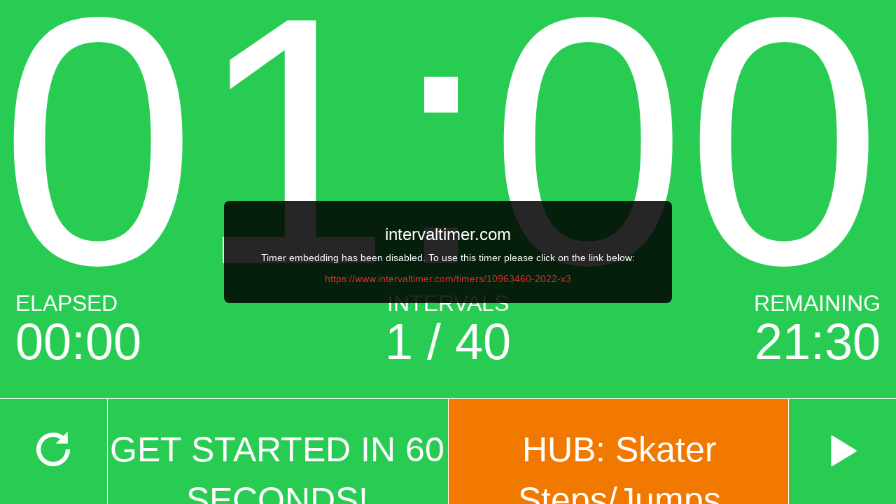

--- FILE ---
content_type: text/html; charset=UTF-8
request_url: https://www.intervaltimer.com/timers/10963460-2022-x3/timer
body_size: 3517
content:
<!DOCTYPE html> <html lang="en"> <head> <meta charset="utf-8"> <meta http-equiv="X-UA-Compatible" content="IE=edge"> <meta name="viewport" content="width=device-width, initial-scale=1, user-scalable=no"> <meta name="apple-itunes-app" content="app-id=475816966, affiliate-data=11laMP">     <title>2022 X3 - Interval Timer</title>
    <style>@charset  "UTF-8";a,table{background-color:transparent}h3,ul{margin-bottom:10px}.timer,.timer-accessory{width:100%}html{font-family:sans-serif;-ms-text-size-adjust:100%;-webkit-text-size-adjust:100%;font-size:10px}a{color:#db2c2c;text-decoration:none}table{border-collapse:collapse;border-spacing:0}td{padding:0}@font-face{font-family:'Glyphicons Halflings';src:url(../../fonts/glyphicons-halflings-regular.eot);src:url(../../fonts/glyphicons-halflings-regular.eot?#iefix) format("embedded-opentype"),url(../../fonts/glyphicons-halflings-regular.woff2) format("woff2"),url(../../fonts/glyphicons-halflings-regular.woff) format("woff"),url(../../fonts/glyphicons-halflings-regular.ttf) format("truetype"),url(../../fonts/glyphicons-halflings-regular.svg#glyphicons_halflingsregular) format("svg")}.glyphicon{position:relative;top:1px;display:inline-block;font-family:'Glyphicons Halflings';font-style:normal;font-weight:400;line-height:1;-webkit-font-smoothing:antialiased;-moz-osx-font-smoothing:grayscale}.glyphicon-repeat:before{content:"\e030"}.glyphicon-play:before{content:"\e072"}*,:after,:before{box-sizing:border-box}body{margin:0;font-family:HelveticaNeue-Light,"Helvetica Neue",Helvetica,Arial,sans-serif;font-size:14px;line-height:1.428571429;color:#333;background-color:#fff}h3{font-family:inherit;font-weight:500;line-height:1.1;color:inherit;margin-top:20px;font-size:24px}p{margin:0 0 10px}ul{margin-top:0}@-ms-viewport{width:device-width}.timer-container{position:relative;display:block;height:0;padding:0 0 56.25%;overflow:hidden}.timer,.timer div{position:absolute}.timer{font-family:HelveticaNeue-Light,Arial,Helvetica,Geneva,sans-serif;color:#fff;top:0;left:0;bottom:0;height:100%;border:0}.timer-main{text-align:center}.timer-accessory h3{text-transform:uppercase;margin-bottom:0}.timer-accessory p{position:relative}.timer-elapsed{text-align:left}.timer-interval-count{text-align:center}.timer-remaining{text-align:right}.timer-reset,.timer-start-toggle{text-align:center;height:21%;width:12%;border-top:solid 1px #fff;bottom:0}.timer-intervals{height:21%;left:11.8125%;right:11.8125%;border-top:solid 1px #fff;bottom:0;overflow:hidden}.timer-reset{border-right:solid 1px #fff;left:0}.timer-start-toggle{border-left:solid 1px #fff;right:0}.timer ul{position:absolute;padding:0;margin:0;height:100%}</style>
 <script>
    /*!
     https://github.com/filamentgroup/loadCSS
     loadCSS: load a CSS file asynchronously.
     [c]2014 @scottjehl, Filament Group, Inc.
     Licensed MIT
     */

    /* exported loadCSS */
    function loadCSS( href, before, media, callback ){
        "use strict";
        // Arguments explained:
        // `href` is the URL for your CSS file.
        // `before` optionally defines the element we'll use as a reference for injecting our <link>
        // By default, `before` uses the first <script> element in the page.
        // However, since the order in which stylesheets are referenced matters, you might need a more specific location in your document.
        // If so, pass a different reference element to the `before` argument and it'll insert before that instead
        // note: `insertBefore` is used instead of `appendChild`, for safety re: http://www.paulirish.com/2011/surefire-dom-element-insertion/
        var ss = window.document.createElement( "link" );
        var ref = before || window.document.getElementsByTagName( "script" )[ 0 ];
        var sheets = window.document.styleSheets;
        ss.rel = "stylesheet";
        ss.href = href;
        // temporarily, set media to something non-matching to ensure it'll fetch without blocking render
        ss.media = "only x";
        // DEPRECATED
        if( callback ) {
            ss.onload = callback;
        }

        // inject link
        ref.parentNode.insertBefore( ss, ref );
        // This function sets the link's media back to `all` so that the stylesheet applies once it loads
        // It is designed to poll until document.styleSheets includes the new sheet.
        ss.onloadcssdefined = function( cb ){
            var defined;
            for( var i = 0; i < sheets.length; i++ ){
                if( sheets[ i ].href && sheets[ i ].href.indexOf( href ) > -1 ){
                    defined = true;
                }
            }
            if( defined ){
                cb();
            } else {
                setTimeout(function() {
                    ss.onloadcssdefined( cb );
                });
            }
        };
        ss.onloadcssdefined(function() {
            ss.media = media || "all";
        });
        return ss;
    }
    loadCSS('/build/css/app-bab664bd2a.css')
</script>
<noscript>
    <link rel="stylesheet" href="/build/css/app-bab664bd2a.css">
</noscript> <!--[if lt IE 9]> <script src="https://oss.maxcdn.com/html5shiv/3.7.2/html5shiv.min.js"></script> <script src="https://oss.maxcdn.com/respond/1.4.2/respond.min.js"></script> <![endif]--> </head> <body>     <div class="timer-container">
        <div class="timer">
            <div class="timer-main">00:00</div>
            <div class="timer-accessory timer-elapsed"><h3>Elapsed</h3><p>00:00</p></div>
            <div class="timer-accessory timer-interval-count"><h3>Intervals</h3><p>0/0</p></div>
            <div class="timer-accessory timer-remaining"><h3>Remaining</h3><p>0:00</p></div>
            <div class="timer-intervals">
                <ul>
                </ul>
            </div>
            <div class="timer-reset">
                <span class="glyphicon glyphicon-repeat" aria-hidden="true"></span>
            </div>
            <div class="timer-start-toggle">
                <span class="glyphicon glyphicon-play" aria-hidden="true"></span>
            </div>
        </div>
    </div>

        <div id="overlay" style="position: absolute; top: 0; bottom: 0; left: 0; right: 0;">
        <table style="width: 100%; height: 100%">
            <tr>
                <td align="center">
                    <div style="display: inline-block; width: 50%; background-color: rgba(0,0,0,0.85); padding: 15px; color: #ffffff; -webkit-border-radius: 8px; -moz-border-radius: 8px; border-radius: 8px;">
                        <h3>intervaltimer.com</h3>
                        <p>Timer embedding has been disabled. To use this timer please click on the link below:</p>
                        <p><a href="https://www.intervaltimer.com/timers/10963460-2022-x3" target="_top">https://www.intervaltimer.com/timers/10963460-2022-x3</a></p>
                    </div>
                </td>
            </tr>
        </table>
    </div>
     <script src="/build/js/core-093ab4e59f.js"></script>     <link rel="stylesheet" href="https://ajax.googleapis.com/ajax/libs/jqueryui/1.11.3/themes/smoothness/jquery-ui.css">
    <script>
        var def = {"type":0,"overrun":false,"_type":"cust","numberOfSets":40,"name":"2022 X3","appleWatch":false,"music":{"_type":"music","shuffle":false,"volume":1,"resume":true,"persist":false},"activity":30,"identifier":"010E9241-C39E-4FC5-8FCD-011894A58F8B","soundScheme":1,"intervals":[{"splitRest":0,"ducked":false,"rest":false,"music":{"_type":"music","shuffle":false,"volume":1,"resume":false,"persist":false},"color":4,"indefinite":false,"split":false,"vibration":true,"halfwayAlert":true,"duration":60,"_type":"int","name":"GET STARTED IN 60 SECONDS!"},{"splitRest":0,"ducked":false,"rest":false,"music":{"_type":"music","shuffle":false,"volume":1,"resume":false,"persist":false},"color":2,"indefinite":false,"split":false,"vibration":true,"halfwayAlert":true,"duration":30,"_type":"int","name":"HUB: Skater Steps\/Jumps"},{"splitRest":0,"ducked":false,"rest":false,"music":{"_type":"music","shuffle":false,"volume":1,"resume":false,"persist":false},"color":1,"indefinite":false,"split":false,"vibration":true,"halfwayAlert":false,"duration":15,"_type":"int","name":"15-SECOND REST & TRANSITION"},{"splitRest":0,"ducked":false,"rest":false,"music":{"_type":"music","shuffle":false,"volume":1,"resume":false,"persist":false},"color":6,"indefinite":false,"split":false,"vibration":true,"halfwayAlert":true,"duration":60,"_type":"int","name":"SPOKE 1: Glute Bridge March"},{"splitRest":0,"ducked":false,"rest":false,"music":{"_type":"music","shuffle":false,"volume":1,"resume":false,"persist":false},"color":1,"indefinite":false,"split":false,"vibration":true,"halfwayAlert":false,"duration":15,"_type":"int","name":"15-SECOND REST & TRANSITION"},{"splitRest":0,"ducked":false,"rest":false,"music":{"_type":"music","shuffle":false,"volume":1,"resume":false,"persist":false},"color":2,"indefinite":false,"split":false,"vibration":true,"halfwayAlert":true,"duration":30,"_type":"int","name":"HUB: Skater Steps\/Jumps"},{"splitRest":0,"ducked":false,"rest":false,"music":{"_type":"music","shuffle":false,"volume":1,"resume":false,"persist":false},"color":1,"indefinite":false,"split":false,"vibration":true,"halfwayAlert":false,"duration":15,"_type":"int","name":"15-SECOND REST & TRANSITION"},{"splitRest":0,"ducked":false,"rest":false,"music":{"_type":"music","shuffle":false,"volume":1,"resume":false,"persist":false},"color":6,"indefinite":false,"split":false,"vibration":true,"halfwayAlert":true,"duration":60,"_type":"int","name":"SPOKE 2: Hollow-Body Pumps"},{"splitRest":0,"ducked":false,"rest":false,"music":{"_type":"music","shuffle":false,"volume":1,"resume":false,"persist":false},"color":1,"indefinite":false,"split":false,"vibration":true,"halfwayAlert":false,"duration":15,"_type":"int","name":"15-SECOND REST & TRANSITION"},{"splitRest":0,"ducked":false,"rest":false,"music":{"_type":"music","shuffle":false,"volume":1,"resume":false,"persist":false},"color":2,"indefinite":false,"split":false,"vibration":true,"halfwayAlert":true,"duration":30,"_type":"int","name":"HUB: Skater Steps\/Jumps"},{"splitRest":0,"ducked":false,"rest":false,"music":{"_type":"music","shuffle":false,"volume":1,"resume":false,"persist":false},"color":1,"indefinite":false,"split":false,"vibration":true,"halfwayAlert":false,"duration":15,"_type":"int","name":"15-SECOND REST & TRANSITION"},{"splitRest":0,"ducked":false,"rest":false,"music":{"_type":"music","shuffle":false,"volume":1,"resume":false,"persist":false},"color":6,"indefinite":false,"split":false,"vibration":true,"halfwayAlert":true,"duration":60,"_type":"int","name":"SPOKE 3: Floor Front Plank Hold"},{"splitRest":0,"ducked":false,"rest":false,"music":{"_type":"music","shuffle":false,"volume":1,"resume":false,"persist":false},"color":1,"indefinite":false,"split":false,"vibration":true,"halfwayAlert":false,"duration":15,"_type":"int","name":"15-SECOND REST & TRANSITION"},{"splitRest":0,"ducked":false,"rest":false,"music":{"_type":"music","shuffle":false,"volume":1,"resume":false,"persist":false},"color":2,"indefinite":false,"split":false,"vibration":true,"halfwayAlert":true,"duration":30,"_type":"int","name":"HUB: Skater Steps\/Jumps"},{"splitRest":0,"ducked":false,"rest":false,"music":{"_type":"music","shuffle":false,"volume":1,"resume":false,"persist":false},"color":1,"indefinite":false,"split":false,"vibration":true,"halfwayAlert":false,"duration":15,"_type":"int","name":"15-SECOND REST & TRANSITION"},{"splitRest":0,"ducked":false,"rest":false,"music":{"_type":"music","shuffle":false,"volume":1,"resume":false,"persist":false},"color":6,"indefinite":false,"split":false,"vibration":true,"halfwayAlert":true,"duration":60,"_type":"int","name":"SPOKE 4: Floor Left-Side Plank Hold"},{"splitRest":0,"ducked":false,"rest":false,"music":{"_type":"music","shuffle":false,"volume":1,"resume":false,"persist":false},"color":1,"indefinite":false,"split":false,"vibration":true,"halfwayAlert":false,"duration":15,"_type":"int","name":"15-SECOND REST & TRANSITION"},{"splitRest":0,"ducked":false,"rest":false,"music":{"_type":"music","shuffle":false,"volume":1,"resume":false,"persist":false},"color":2,"indefinite":false,"split":false,"vibration":true,"halfwayAlert":true,"duration":30,"_type":"int","name":"HUB: Skater Steps\/Jumps"},{"splitRest":0,"ducked":false,"rest":false,"music":{"_type":"music","shuffle":false,"volume":1,"resume":false,"persist":false},"color":1,"indefinite":false,"split":false,"vibration":true,"halfwayAlert":false,"duration":15,"_type":"int","name":"15-SECOND REST & TRANSITION"},{"splitRest":0,"ducked":false,"rest":false,"music":{"_type":"music","shuffle":false,"volume":1,"resume":false,"persist":false},"color":6,"indefinite":false,"split":false,"vibration":true,"halfwayAlert":true,"duration":60,"_type":"int","name":"SPOKE 5: Floor Right-Side Plank Hold"},{"splitRest":0,"ducked":false,"rest":false,"music":{"_type":"music","shuffle":false,"volume":1,"resume":false,"persist":false},"color":1,"indefinite":false,"split":false,"vibration":true,"halfwayAlert":true,"duration":60,"_type":"int","name":"REST 60 SECONDS!"},{"splitRest":0,"ducked":false,"rest":false,"music":{"_type":"music","shuffle":false,"volume":1,"resume":false,"persist":false},"color":2,"indefinite":false,"split":false,"vibration":true,"halfwayAlert":true,"duration":30,"_type":"int","name":"HUB: 1:1 Box Squats\/Squat Jump Complex"},{"splitRest":0,"ducked":false,"rest":false,"music":{"_type":"music","shuffle":false,"volume":1,"resume":false,"persist":false},"color":1,"indefinite":false,"split":false,"vibration":true,"halfwayAlert":false,"duration":15,"_type":"int","name":"15-SECOND REST & TRANSITION"},{"splitRest":0,"ducked":false,"rest":false,"music":{"_type":"music","shuffle":false,"volume":1,"resume":false,"persist":false},"color":6,"indefinite":false,"split":false,"vibration":true,"halfwayAlert":true,"duration":60,"_type":"int","name":"SPOKE 1: Left-Leg SE Hip-Thrusts"},{"splitRest":0,"ducked":false,"rest":false,"music":{"_type":"music","shuffle":false,"volume":1,"resume":false,"persist":false},"color":1,"indefinite":false,"split":false,"vibration":true,"halfwayAlert":false,"duration":15,"_type":"int","name":"15-SECOND REST & TRANSITION"},{"splitRest":0,"ducked":false,"rest":false,"music":{"_type":"music","shuffle":false,"volume":1,"resume":false,"persist":false},"color":2,"indefinite":false,"split":false,"vibration":true,"halfwayAlert":true,"duration":30,"_type":"int","name":"HUB: 1:1 Box Squats\/Squat Jump Complex"},{"splitRest":0,"ducked":false,"rest":false,"music":{"_type":"music","shuffle":false,"volume":1,"resume":false,"persist":false},"color":1,"indefinite":false,"split":false,"vibration":true,"halfwayAlert":false,"duration":15,"_type":"int","name":"15-SECOND REST & TRANSITION"},{"splitRest":0,"ducked":false,"rest":false,"music":{"_type":"music","shuffle":false,"volume":1,"resume":false,"persist":false},"color":6,"indefinite":false,"split":false,"vibration":true,"halfwayAlert":true,"duration":60,"_type":"int","name":"SPOKE 2: Right-Leg SE Hip-Thrusts"},{"splitRest":0,"ducked":false,"rest":false,"music":{"_type":"music","shuffle":false,"volume":1,"resume":false,"persist":false},"color":1,"indefinite":false,"split":false,"vibration":true,"halfwayAlert":false,"duration":15,"_type":"int","name":"15-SECOND REST & TRANSITION"},{"splitRest":0,"ducked":false,"rest":false,"music":{"_type":"music","shuffle":false,"volume":1,"resume":false,"persist":false},"color":2,"indefinite":false,"split":false,"vibration":true,"halfwayAlert":true,"duration":30,"_type":"int","name":"HUB: 1:1 Box Squats\/Squat Jump Complex"},{"splitRest":0,"ducked":false,"rest":false,"music":{"_type":"music","shuffle":false,"volume":1,"resume":false,"persist":false},"color":1,"indefinite":false,"split":false,"vibration":true,"halfwayAlert":false,"duration":15,"_type":"int","name":"15-SECOND REST & TRANSITION"},{"splitRest":0,"ducked":false,"rest":false,"music":{"_type":"music","shuffle":false,"volume":1,"resume":false,"persist":false},"color":6,"indefinite":false,"split":false,"vibration":true,"halfwayAlert":true,"duration":60,"_type":"int","name":"SPOKE 3: Floor Pushups"},{"splitRest":0,"ducked":false,"rest":false,"music":{"_type":"music","shuffle":false,"volume":1,"resume":false,"persist":false},"color":1,"indefinite":false,"split":false,"vibration":true,"halfwayAlert":false,"duration":15,"_type":"int","name":"15-SECOND REST & TRANSITION"},{"splitRest":0,"ducked":false,"rest":false,"music":{"_type":"music","shuffle":false,"volume":1,"resume":false,"persist":false},"color":2,"indefinite":false,"split":false,"vibration":true,"halfwayAlert":true,"duration":30,"_type":"int","name":"HUB: 1:1 Box Squats\/Squat Jump Complex"},{"splitRest":0,"ducked":false,"rest":false,"music":{"_type":"music","shuffle":false,"volume":1,"resume":false,"persist":false},"color":1,"indefinite":false,"split":false,"vibration":true,"halfwayAlert":false,"duration":15,"_type":"int","name":"15-SECOND REST & TRANSITION"},{"splitRest":0,"ducked":false,"rest":false,"music":{"_type":"music","shuffle":false,"volume":1,"resume":false,"persist":false},"color":6,"indefinite":false,"split":false,"vibration":true,"halfwayAlert":true,"duration":60,"_type":"int","name":"SPOKE 4: Left-Leg Floor Split Squats"},{"splitRest":0,"ducked":false,"rest":false,"music":{"_type":"music","shuffle":false,"volume":1,"resume":false,"persist":false},"color":1,"indefinite":false,"split":false,"vibration":true,"halfwayAlert":false,"duration":15,"_type":"int","name":"15-SECOND REST & TRANSITION"},{"splitRest":0,"ducked":false,"rest":false,"music":{"_type":"music","shuffle":false,"volume":1,"resume":false,"persist":false},"color":2,"indefinite":false,"split":false,"vibration":true,"halfwayAlert":true,"duration":30,"_type":"int","name":"HUB: 1:1 Box Squats\/Squat Jump Complex"},{"splitRest":0,"ducked":false,"rest":false,"music":{"_type":"music","shuffle":false,"volume":1,"resume":false,"persist":false},"color":1,"indefinite":false,"split":false,"vibration":true,"halfwayAlert":false,"duration":15,"_type":"int","name":"15-SECOND REST & TRANSITION"},{"splitRest":0,"ducked":false,"rest":false,"music":{"_type":"music","shuffle":false,"volume":1,"resume":false,"persist":false},"color":6,"indefinite":false,"split":false,"vibration":true,"halfwayAlert":true,"duration":60,"_type":"int","name":"SPOKE 5: Right-Leg Floor Split Squats"}],"lastPerformedTimeInterval":663100404.03658605};
        $('#overlay').click(function() {
            top.location.href = 'https://www.intervaltimer.com/timers/10963460-2022-x3';
        });
    </script>
    <script src="/build/js/timer-cc5b3881ae.js"></script>
  </body> </html>